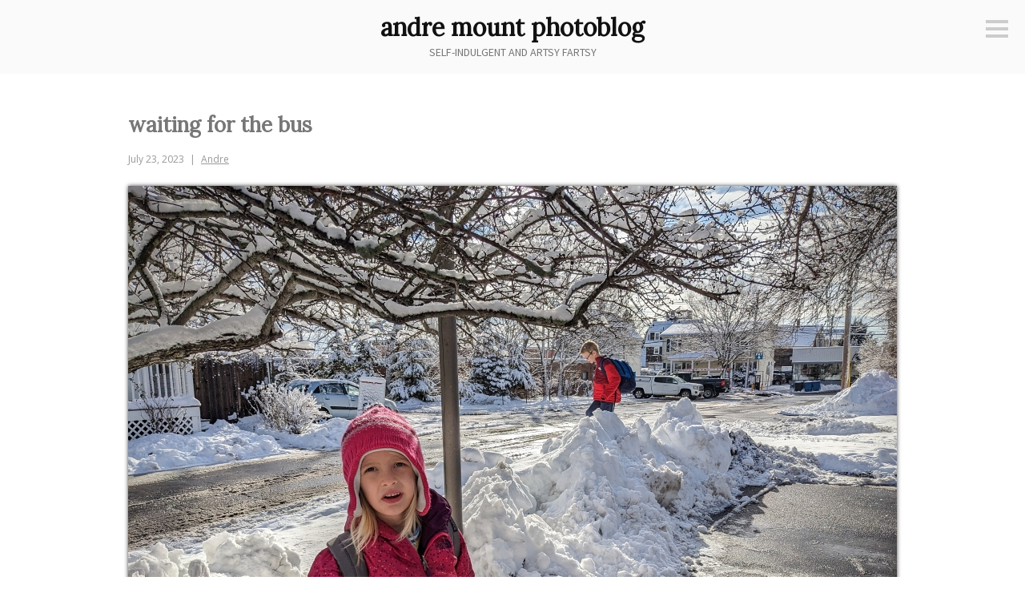

--- FILE ---
content_type: text/html; charset=UTF-8
request_url: https://photoblog.andremount.net/2023/07/23/waiting-for-the-bus/
body_size: 12375
content:
<!DOCTYPE html>
<html lang="en-US">
<head>
<meta charset="UTF-8">
<meta name="viewport" content="width=device-width, initial-scale=1">
<link rel="profile" href="http://gmpg.org/xfn/11">
<link rel="pingback" href="https://photoblog.andremount.net/xmlrpc.php">

<title>waiting for the bus &#8211; andre mount photoblog</title>
<meta name='robots' content='max-image-preview:large' />
<link rel='dns-prefetch' href='//fonts.googleapis.com' />
<link rel="alternate" type="application/rss+xml" title="andre mount photoblog &raquo; Feed" href="https://photoblog.andremount.net/feed/" />
<link rel="alternate" type="application/rss+xml" title="andre mount photoblog &raquo; Comments Feed" href="https://photoblog.andremount.net/comments/feed/" />
<link rel="alternate" type="application/rss+xml" title="andre mount photoblog &raquo; waiting for the bus Comments Feed" href="https://photoblog.andremount.net/2023/07/23/waiting-for-the-bus/feed/" />
<link rel="alternate" title="oEmbed (JSON)" type="application/json+oembed" href="https://photoblog.andremount.net/wp-json/oembed/1.0/embed?url=https%3A%2F%2Fphotoblog.andremount.net%2F2023%2F07%2F23%2Fwaiting-for-the-bus%2F" />
<link rel="alternate" title="oEmbed (XML)" type="text/xml+oembed" href="https://photoblog.andremount.net/wp-json/oembed/1.0/embed?url=https%3A%2F%2Fphotoblog.andremount.net%2F2023%2F07%2F23%2Fwaiting-for-the-bus%2F&#038;format=xml" />
<style id='wp-img-auto-sizes-contain-inline-css' type='text/css'>
img:is([sizes=auto i],[sizes^="auto," i]){contain-intrinsic-size:3000px 1500px}
/*# sourceURL=wp-img-auto-sizes-contain-inline-css */
</style>
<style id='wp-emoji-styles-inline-css' type='text/css'>

	img.wp-smiley, img.emoji {
		display: inline !important;
		border: none !important;
		box-shadow: none !important;
		height: 1em !important;
		width: 1em !important;
		margin: 0 0.07em !important;
		vertical-align: -0.1em !important;
		background: none !important;
		padding: 0 !important;
	}
/*# sourceURL=wp-emoji-styles-inline-css */
</style>
<style id='wp-block-library-inline-css' type='text/css'>
:root{--wp-block-synced-color:#7a00df;--wp-block-synced-color--rgb:122,0,223;--wp-bound-block-color:var(--wp-block-synced-color);--wp-editor-canvas-background:#ddd;--wp-admin-theme-color:#007cba;--wp-admin-theme-color--rgb:0,124,186;--wp-admin-theme-color-darker-10:#006ba1;--wp-admin-theme-color-darker-10--rgb:0,107,160.5;--wp-admin-theme-color-darker-20:#005a87;--wp-admin-theme-color-darker-20--rgb:0,90,135;--wp-admin-border-width-focus:2px}@media (min-resolution:192dpi){:root{--wp-admin-border-width-focus:1.5px}}.wp-element-button{cursor:pointer}:root .has-very-light-gray-background-color{background-color:#eee}:root .has-very-dark-gray-background-color{background-color:#313131}:root .has-very-light-gray-color{color:#eee}:root .has-very-dark-gray-color{color:#313131}:root .has-vivid-green-cyan-to-vivid-cyan-blue-gradient-background{background:linear-gradient(135deg,#00d084,#0693e3)}:root .has-purple-crush-gradient-background{background:linear-gradient(135deg,#34e2e4,#4721fb 50%,#ab1dfe)}:root .has-hazy-dawn-gradient-background{background:linear-gradient(135deg,#faaca8,#dad0ec)}:root .has-subdued-olive-gradient-background{background:linear-gradient(135deg,#fafae1,#67a671)}:root .has-atomic-cream-gradient-background{background:linear-gradient(135deg,#fdd79a,#004a59)}:root .has-nightshade-gradient-background{background:linear-gradient(135deg,#330968,#31cdcf)}:root .has-midnight-gradient-background{background:linear-gradient(135deg,#020381,#2874fc)}:root{--wp--preset--font-size--normal:16px;--wp--preset--font-size--huge:42px}.has-regular-font-size{font-size:1em}.has-larger-font-size{font-size:2.625em}.has-normal-font-size{font-size:var(--wp--preset--font-size--normal)}.has-huge-font-size{font-size:var(--wp--preset--font-size--huge)}.has-text-align-center{text-align:center}.has-text-align-left{text-align:left}.has-text-align-right{text-align:right}.has-fit-text{white-space:nowrap!important}#end-resizable-editor-section{display:none}.aligncenter{clear:both}.items-justified-left{justify-content:flex-start}.items-justified-center{justify-content:center}.items-justified-right{justify-content:flex-end}.items-justified-space-between{justify-content:space-between}.screen-reader-text{border:0;clip-path:inset(50%);height:1px;margin:-1px;overflow:hidden;padding:0;position:absolute;width:1px;word-wrap:normal!important}.screen-reader-text:focus{background-color:#ddd;clip-path:none;color:#444;display:block;font-size:1em;height:auto;left:5px;line-height:normal;padding:15px 23px 14px;text-decoration:none;top:5px;width:auto;z-index:100000}html :where(.has-border-color){border-style:solid}html :where([style*=border-top-color]){border-top-style:solid}html :where([style*=border-right-color]){border-right-style:solid}html :where([style*=border-bottom-color]){border-bottom-style:solid}html :where([style*=border-left-color]){border-left-style:solid}html :where([style*=border-width]){border-style:solid}html :where([style*=border-top-width]){border-top-style:solid}html :where([style*=border-right-width]){border-right-style:solid}html :where([style*=border-bottom-width]){border-bottom-style:solid}html :where([style*=border-left-width]){border-left-style:solid}html :where(img[class*=wp-image-]){height:auto;max-width:100%}:where(figure){margin:0 0 1em}html :where(.is-position-sticky){--wp-admin--admin-bar--position-offset:var(--wp-admin--admin-bar--height,0px)}@media screen and (max-width:600px){html :where(.is-position-sticky){--wp-admin--admin-bar--position-offset:0px}}

/*# sourceURL=wp-block-library-inline-css */
</style><style id='wp-block-image-inline-css' type='text/css'>
.wp-block-image>a,.wp-block-image>figure>a{display:inline-block}.wp-block-image img{box-sizing:border-box;height:auto;max-width:100%;vertical-align:bottom}@media not (prefers-reduced-motion){.wp-block-image img.hide{visibility:hidden}.wp-block-image img.show{animation:show-content-image .4s}}.wp-block-image[style*=border-radius] img,.wp-block-image[style*=border-radius]>a{border-radius:inherit}.wp-block-image.has-custom-border img{box-sizing:border-box}.wp-block-image.aligncenter{text-align:center}.wp-block-image.alignfull>a,.wp-block-image.alignwide>a{width:100%}.wp-block-image.alignfull img,.wp-block-image.alignwide img{height:auto;width:100%}.wp-block-image .aligncenter,.wp-block-image .alignleft,.wp-block-image .alignright,.wp-block-image.aligncenter,.wp-block-image.alignleft,.wp-block-image.alignright{display:table}.wp-block-image .aligncenter>figcaption,.wp-block-image .alignleft>figcaption,.wp-block-image .alignright>figcaption,.wp-block-image.aligncenter>figcaption,.wp-block-image.alignleft>figcaption,.wp-block-image.alignright>figcaption{caption-side:bottom;display:table-caption}.wp-block-image .alignleft{float:left;margin:.5em 1em .5em 0}.wp-block-image .alignright{float:right;margin:.5em 0 .5em 1em}.wp-block-image .aligncenter{margin-left:auto;margin-right:auto}.wp-block-image :where(figcaption){margin-bottom:1em;margin-top:.5em}.wp-block-image.is-style-circle-mask img{border-radius:9999px}@supports ((-webkit-mask-image:none) or (mask-image:none)) or (-webkit-mask-image:none){.wp-block-image.is-style-circle-mask img{border-radius:0;-webkit-mask-image:url('data:image/svg+xml;utf8,<svg viewBox="0 0 100 100" xmlns="http://www.w3.org/2000/svg"><circle cx="50" cy="50" r="50"/></svg>');mask-image:url('data:image/svg+xml;utf8,<svg viewBox="0 0 100 100" xmlns="http://www.w3.org/2000/svg"><circle cx="50" cy="50" r="50"/></svg>');mask-mode:alpha;-webkit-mask-position:center;mask-position:center;-webkit-mask-repeat:no-repeat;mask-repeat:no-repeat;-webkit-mask-size:contain;mask-size:contain}}:root :where(.wp-block-image.is-style-rounded img,.wp-block-image .is-style-rounded img){border-radius:9999px}.wp-block-image figure{margin:0}.wp-lightbox-container{display:flex;flex-direction:column;position:relative}.wp-lightbox-container img{cursor:zoom-in}.wp-lightbox-container img:hover+button{opacity:1}.wp-lightbox-container button{align-items:center;backdrop-filter:blur(16px) saturate(180%);background-color:#5a5a5a40;border:none;border-radius:4px;cursor:zoom-in;display:flex;height:20px;justify-content:center;opacity:0;padding:0;position:absolute;right:16px;text-align:center;top:16px;width:20px;z-index:100}@media not (prefers-reduced-motion){.wp-lightbox-container button{transition:opacity .2s ease}}.wp-lightbox-container button:focus-visible{outline:3px auto #5a5a5a40;outline:3px auto -webkit-focus-ring-color;outline-offset:3px}.wp-lightbox-container button:hover{cursor:pointer;opacity:1}.wp-lightbox-container button:focus{opacity:1}.wp-lightbox-container button:focus,.wp-lightbox-container button:hover,.wp-lightbox-container button:not(:hover):not(:active):not(.has-background){background-color:#5a5a5a40;border:none}.wp-lightbox-overlay{box-sizing:border-box;cursor:zoom-out;height:100vh;left:0;overflow:hidden;position:fixed;top:0;visibility:hidden;width:100%;z-index:100000}.wp-lightbox-overlay .close-button{align-items:center;cursor:pointer;display:flex;justify-content:center;min-height:40px;min-width:40px;padding:0;position:absolute;right:calc(env(safe-area-inset-right) + 16px);top:calc(env(safe-area-inset-top) + 16px);z-index:5000000}.wp-lightbox-overlay .close-button:focus,.wp-lightbox-overlay .close-button:hover,.wp-lightbox-overlay .close-button:not(:hover):not(:active):not(.has-background){background:none;border:none}.wp-lightbox-overlay .lightbox-image-container{height:var(--wp--lightbox-container-height);left:50%;overflow:hidden;position:absolute;top:50%;transform:translate(-50%,-50%);transform-origin:top left;width:var(--wp--lightbox-container-width);z-index:9999999999}.wp-lightbox-overlay .wp-block-image{align-items:center;box-sizing:border-box;display:flex;height:100%;justify-content:center;margin:0;position:relative;transform-origin:0 0;width:100%;z-index:3000000}.wp-lightbox-overlay .wp-block-image img{height:var(--wp--lightbox-image-height);min-height:var(--wp--lightbox-image-height);min-width:var(--wp--lightbox-image-width);width:var(--wp--lightbox-image-width)}.wp-lightbox-overlay .wp-block-image figcaption{display:none}.wp-lightbox-overlay button{background:none;border:none}.wp-lightbox-overlay .scrim{background-color:#fff;height:100%;opacity:.9;position:absolute;width:100%;z-index:2000000}.wp-lightbox-overlay.active{visibility:visible}@media not (prefers-reduced-motion){.wp-lightbox-overlay.active{animation:turn-on-visibility .25s both}.wp-lightbox-overlay.active img{animation:turn-on-visibility .35s both}.wp-lightbox-overlay.show-closing-animation:not(.active){animation:turn-off-visibility .35s both}.wp-lightbox-overlay.show-closing-animation:not(.active) img{animation:turn-off-visibility .25s both}.wp-lightbox-overlay.zoom.active{animation:none;opacity:1;visibility:visible}.wp-lightbox-overlay.zoom.active .lightbox-image-container{animation:lightbox-zoom-in .4s}.wp-lightbox-overlay.zoom.active .lightbox-image-container img{animation:none}.wp-lightbox-overlay.zoom.active .scrim{animation:turn-on-visibility .4s forwards}.wp-lightbox-overlay.zoom.show-closing-animation:not(.active){animation:none}.wp-lightbox-overlay.zoom.show-closing-animation:not(.active) .lightbox-image-container{animation:lightbox-zoom-out .4s}.wp-lightbox-overlay.zoom.show-closing-animation:not(.active) .lightbox-image-container img{animation:none}.wp-lightbox-overlay.zoom.show-closing-animation:not(.active) .scrim{animation:turn-off-visibility .4s forwards}}@keyframes show-content-image{0%{visibility:hidden}99%{visibility:hidden}to{visibility:visible}}@keyframes turn-on-visibility{0%{opacity:0}to{opacity:1}}@keyframes turn-off-visibility{0%{opacity:1;visibility:visible}99%{opacity:0;visibility:visible}to{opacity:0;visibility:hidden}}@keyframes lightbox-zoom-in{0%{transform:translate(calc((-100vw + var(--wp--lightbox-scrollbar-width))/2 + var(--wp--lightbox-initial-left-position)),calc(-50vh + var(--wp--lightbox-initial-top-position))) scale(var(--wp--lightbox-scale))}to{transform:translate(-50%,-50%) scale(1)}}@keyframes lightbox-zoom-out{0%{transform:translate(-50%,-50%) scale(1);visibility:visible}99%{visibility:visible}to{transform:translate(calc((-100vw + var(--wp--lightbox-scrollbar-width))/2 + var(--wp--lightbox-initial-left-position)),calc(-50vh + var(--wp--lightbox-initial-top-position))) scale(var(--wp--lightbox-scale));visibility:hidden}}
/*# sourceURL=https://photoblog.andremount.net/wp-includes/blocks/image/style.min.css */
</style>
<style id='global-styles-inline-css' type='text/css'>
:root{--wp--preset--aspect-ratio--square: 1;--wp--preset--aspect-ratio--4-3: 4/3;--wp--preset--aspect-ratio--3-4: 3/4;--wp--preset--aspect-ratio--3-2: 3/2;--wp--preset--aspect-ratio--2-3: 2/3;--wp--preset--aspect-ratio--16-9: 16/9;--wp--preset--aspect-ratio--9-16: 9/16;--wp--preset--color--black: #000000;--wp--preset--color--cyan-bluish-gray: #abb8c3;--wp--preset--color--white: #ffffff;--wp--preset--color--pale-pink: #f78da7;--wp--preset--color--vivid-red: #cf2e2e;--wp--preset--color--luminous-vivid-orange: #ff6900;--wp--preset--color--luminous-vivid-amber: #fcb900;--wp--preset--color--light-green-cyan: #7bdcb5;--wp--preset--color--vivid-green-cyan: #00d084;--wp--preset--color--pale-cyan-blue: #8ed1fc;--wp--preset--color--vivid-cyan-blue: #0693e3;--wp--preset--color--vivid-purple: #9b51e0;--wp--preset--gradient--vivid-cyan-blue-to-vivid-purple: linear-gradient(135deg,rgb(6,147,227) 0%,rgb(155,81,224) 100%);--wp--preset--gradient--light-green-cyan-to-vivid-green-cyan: linear-gradient(135deg,rgb(122,220,180) 0%,rgb(0,208,130) 100%);--wp--preset--gradient--luminous-vivid-amber-to-luminous-vivid-orange: linear-gradient(135deg,rgb(252,185,0) 0%,rgb(255,105,0) 100%);--wp--preset--gradient--luminous-vivid-orange-to-vivid-red: linear-gradient(135deg,rgb(255,105,0) 0%,rgb(207,46,46) 100%);--wp--preset--gradient--very-light-gray-to-cyan-bluish-gray: linear-gradient(135deg,rgb(238,238,238) 0%,rgb(169,184,195) 100%);--wp--preset--gradient--cool-to-warm-spectrum: linear-gradient(135deg,rgb(74,234,220) 0%,rgb(151,120,209) 20%,rgb(207,42,186) 40%,rgb(238,44,130) 60%,rgb(251,105,98) 80%,rgb(254,248,76) 100%);--wp--preset--gradient--blush-light-purple: linear-gradient(135deg,rgb(255,206,236) 0%,rgb(152,150,240) 100%);--wp--preset--gradient--blush-bordeaux: linear-gradient(135deg,rgb(254,205,165) 0%,rgb(254,45,45) 50%,rgb(107,0,62) 100%);--wp--preset--gradient--luminous-dusk: linear-gradient(135deg,rgb(255,203,112) 0%,rgb(199,81,192) 50%,rgb(65,88,208) 100%);--wp--preset--gradient--pale-ocean: linear-gradient(135deg,rgb(255,245,203) 0%,rgb(182,227,212) 50%,rgb(51,167,181) 100%);--wp--preset--gradient--electric-grass: linear-gradient(135deg,rgb(202,248,128) 0%,rgb(113,206,126) 100%);--wp--preset--gradient--midnight: linear-gradient(135deg,rgb(2,3,129) 0%,rgb(40,116,252) 100%);--wp--preset--font-size--small: 13px;--wp--preset--font-size--medium: 20px;--wp--preset--font-size--large: 36px;--wp--preset--font-size--x-large: 42px;--wp--preset--spacing--20: 0.44rem;--wp--preset--spacing--30: 0.67rem;--wp--preset--spacing--40: 1rem;--wp--preset--spacing--50: 1.5rem;--wp--preset--spacing--60: 2.25rem;--wp--preset--spacing--70: 3.38rem;--wp--preset--spacing--80: 5.06rem;--wp--preset--shadow--natural: 6px 6px 9px rgba(0, 0, 0, 0.2);--wp--preset--shadow--deep: 12px 12px 50px rgba(0, 0, 0, 0.4);--wp--preset--shadow--sharp: 6px 6px 0px rgba(0, 0, 0, 0.2);--wp--preset--shadow--outlined: 6px 6px 0px -3px rgb(255, 255, 255), 6px 6px rgb(0, 0, 0);--wp--preset--shadow--crisp: 6px 6px 0px rgb(0, 0, 0);}:where(.is-layout-flex){gap: 0.5em;}:where(.is-layout-grid){gap: 0.5em;}body .is-layout-flex{display: flex;}.is-layout-flex{flex-wrap: wrap;align-items: center;}.is-layout-flex > :is(*, div){margin: 0;}body .is-layout-grid{display: grid;}.is-layout-grid > :is(*, div){margin: 0;}:where(.wp-block-columns.is-layout-flex){gap: 2em;}:where(.wp-block-columns.is-layout-grid){gap: 2em;}:where(.wp-block-post-template.is-layout-flex){gap: 1.25em;}:where(.wp-block-post-template.is-layout-grid){gap: 1.25em;}.has-black-color{color: var(--wp--preset--color--black) !important;}.has-cyan-bluish-gray-color{color: var(--wp--preset--color--cyan-bluish-gray) !important;}.has-white-color{color: var(--wp--preset--color--white) !important;}.has-pale-pink-color{color: var(--wp--preset--color--pale-pink) !important;}.has-vivid-red-color{color: var(--wp--preset--color--vivid-red) !important;}.has-luminous-vivid-orange-color{color: var(--wp--preset--color--luminous-vivid-orange) !important;}.has-luminous-vivid-amber-color{color: var(--wp--preset--color--luminous-vivid-amber) !important;}.has-light-green-cyan-color{color: var(--wp--preset--color--light-green-cyan) !important;}.has-vivid-green-cyan-color{color: var(--wp--preset--color--vivid-green-cyan) !important;}.has-pale-cyan-blue-color{color: var(--wp--preset--color--pale-cyan-blue) !important;}.has-vivid-cyan-blue-color{color: var(--wp--preset--color--vivid-cyan-blue) !important;}.has-vivid-purple-color{color: var(--wp--preset--color--vivid-purple) !important;}.has-black-background-color{background-color: var(--wp--preset--color--black) !important;}.has-cyan-bluish-gray-background-color{background-color: var(--wp--preset--color--cyan-bluish-gray) !important;}.has-white-background-color{background-color: var(--wp--preset--color--white) !important;}.has-pale-pink-background-color{background-color: var(--wp--preset--color--pale-pink) !important;}.has-vivid-red-background-color{background-color: var(--wp--preset--color--vivid-red) !important;}.has-luminous-vivid-orange-background-color{background-color: var(--wp--preset--color--luminous-vivid-orange) !important;}.has-luminous-vivid-amber-background-color{background-color: var(--wp--preset--color--luminous-vivid-amber) !important;}.has-light-green-cyan-background-color{background-color: var(--wp--preset--color--light-green-cyan) !important;}.has-vivid-green-cyan-background-color{background-color: var(--wp--preset--color--vivid-green-cyan) !important;}.has-pale-cyan-blue-background-color{background-color: var(--wp--preset--color--pale-cyan-blue) !important;}.has-vivid-cyan-blue-background-color{background-color: var(--wp--preset--color--vivid-cyan-blue) !important;}.has-vivid-purple-background-color{background-color: var(--wp--preset--color--vivid-purple) !important;}.has-black-border-color{border-color: var(--wp--preset--color--black) !important;}.has-cyan-bluish-gray-border-color{border-color: var(--wp--preset--color--cyan-bluish-gray) !important;}.has-white-border-color{border-color: var(--wp--preset--color--white) !important;}.has-pale-pink-border-color{border-color: var(--wp--preset--color--pale-pink) !important;}.has-vivid-red-border-color{border-color: var(--wp--preset--color--vivid-red) !important;}.has-luminous-vivid-orange-border-color{border-color: var(--wp--preset--color--luminous-vivid-orange) !important;}.has-luminous-vivid-amber-border-color{border-color: var(--wp--preset--color--luminous-vivid-amber) !important;}.has-light-green-cyan-border-color{border-color: var(--wp--preset--color--light-green-cyan) !important;}.has-vivid-green-cyan-border-color{border-color: var(--wp--preset--color--vivid-green-cyan) !important;}.has-pale-cyan-blue-border-color{border-color: var(--wp--preset--color--pale-cyan-blue) !important;}.has-vivid-cyan-blue-border-color{border-color: var(--wp--preset--color--vivid-cyan-blue) !important;}.has-vivid-purple-border-color{border-color: var(--wp--preset--color--vivid-purple) !important;}.has-vivid-cyan-blue-to-vivid-purple-gradient-background{background: var(--wp--preset--gradient--vivid-cyan-blue-to-vivid-purple) !important;}.has-light-green-cyan-to-vivid-green-cyan-gradient-background{background: var(--wp--preset--gradient--light-green-cyan-to-vivid-green-cyan) !important;}.has-luminous-vivid-amber-to-luminous-vivid-orange-gradient-background{background: var(--wp--preset--gradient--luminous-vivid-amber-to-luminous-vivid-orange) !important;}.has-luminous-vivid-orange-to-vivid-red-gradient-background{background: var(--wp--preset--gradient--luminous-vivid-orange-to-vivid-red) !important;}.has-very-light-gray-to-cyan-bluish-gray-gradient-background{background: var(--wp--preset--gradient--very-light-gray-to-cyan-bluish-gray) !important;}.has-cool-to-warm-spectrum-gradient-background{background: var(--wp--preset--gradient--cool-to-warm-spectrum) !important;}.has-blush-light-purple-gradient-background{background: var(--wp--preset--gradient--blush-light-purple) !important;}.has-blush-bordeaux-gradient-background{background: var(--wp--preset--gradient--blush-bordeaux) !important;}.has-luminous-dusk-gradient-background{background: var(--wp--preset--gradient--luminous-dusk) !important;}.has-pale-ocean-gradient-background{background: var(--wp--preset--gradient--pale-ocean) !important;}.has-electric-grass-gradient-background{background: var(--wp--preset--gradient--electric-grass) !important;}.has-midnight-gradient-background{background: var(--wp--preset--gradient--midnight) !important;}.has-small-font-size{font-size: var(--wp--preset--font-size--small) !important;}.has-medium-font-size{font-size: var(--wp--preset--font-size--medium) !important;}.has-large-font-size{font-size: var(--wp--preset--font-size--large) !important;}.has-x-large-font-size{font-size: var(--wp--preset--font-size--x-large) !important;}
/*# sourceURL=global-styles-inline-css */
</style>

<style id='classic-theme-styles-inline-css' type='text/css'>
/*! This file is auto-generated */
.wp-block-button__link{color:#fff;background-color:#32373c;border-radius:9999px;box-shadow:none;text-decoration:none;padding:calc(.667em + 2px) calc(1.333em + 2px);font-size:1.125em}.wp-block-file__button{background:#32373c;color:#fff;text-decoration:none}
/*# sourceURL=/wp-includes/css/classic-themes.min.css */
</style>
<link rel='stylesheet' id='easy-panorama-css' href='https://photoblog.andremount.net/wp-content/plugins/easy-panorama/public/css/paver.min.css?ver=1.1.5' type='text/css' media='all' />
<link rel='stylesheet' id='genericons-css' href='https://photoblog.andremount.net/wp-content/themes/minnow/genericons/genericons.css?ver=3.2' type='text/css' media='all' />
<link rel='stylesheet' id='minnow-style-css' href='https://photoblog.andremount.net/wp-content/themes/minnow/style.css?ver=6.9' type='text/css' media='all' />
<link rel='stylesheet' id='minnow-opensans-css' href='//fonts.googleapis.com/css?family=Open+Sans%3A300%2C400%2C700%2C700italic%2C400italic%2C300italic%7COpen+Sans+Condensed%3A700%2C700italic&#038;subset=latin%2Clatin-ext' type='text/css' media='all' />
<script type="text/javascript" src="https://photoblog.andremount.net/wp-includes/js/jquery/jquery.min.js?ver=3.7.1" id="jquery-core-js"></script>
<script type="text/javascript" src="https://photoblog.andremount.net/wp-includes/js/jquery/jquery-migrate.min.js?ver=3.4.1" id="jquery-migrate-js"></script>
<link rel="https://api.w.org/" href="https://photoblog.andremount.net/wp-json/" /><link rel="alternate" title="JSON" type="application/json" href="https://photoblog.andremount.net/wp-json/wp/v2/posts/23180" /><link rel="EditURI" type="application/rsd+xml" title="RSD" href="https://photoblog.andremount.net/xmlrpc.php?rsd" />
<meta name="generator" content="WordPress 6.9" />
<link rel="canonical" href="https://photoblog.andremount.net/2023/07/23/waiting-for-the-bus/" />
<link rel='shortlink' href='https://photoblog.andremount.net/?p=23180' />

		<!-- GA Google Analytics @ https://m0n.co/ga -->
		<script async src="https://www.googletagmanager.com/gtag/js?id=G-EPTKG1EFLT"></script>
		<script>
			window.dataLayer = window.dataLayer || [];
			function gtag(){dataLayer.push(arguments);}
			gtag('js', new Date());
			gtag('config', 'G-EPTKG1EFLT');
		</script>

	<link rel="apple-touch-icon" sizes="180x180" href="/wp-content/uploads/fbrfg/apple-touch-icon.png?v=3e82nRPJyA">
<link rel="icon" type="image/png" sizes="32x32" href="/wp-content/uploads/fbrfg/favicon-32x32.png?v=3e82nRPJyA">
<link rel="icon" type="image/png" sizes="16x16" href="/wp-content/uploads/fbrfg/favicon-16x16.png?v=3e82nRPJyA">
<link rel="manifest" href="/wp-content/uploads/fbrfg/site.webmanifest?v=3e82nRPJyA">
<link rel="mask-icon" href="/wp-content/uploads/fbrfg/safari-pinned-tab.svg?v=3e82nRPJyA" color="#5bbad5">
<link rel="shortcut icon" href="/wp-content/uploads/fbrfg/favicon.ico?v=3e82nRPJyA">
<meta name="msapplication-TileColor" content="#da532c">
<meta name="msapplication-config" content="/wp-content/uploads/fbrfg/browserconfig.xml?v=3e82nRPJyA">
<meta name="theme-color" content="#ffffff"><style id="sccss">@import url('https://fonts.googleapis.com/css?family=Lora');
@import url('https://fonts.googleapis.com/css?family=Source+Sans+Pro');

/* This adds space after image/video blocks... */
.wp-block-image,
.wp-block-video {
	margin-bottom: 1.5em;
}

.wp-block-video {
	max-width: 100%!important;
}

/* This ensures vertical videos aren't too big... */

.wp-block-video video {
	max-height: 850px;
	width: auto!important;
	max-width: 100%!important;
	margin-right: auto;
	margin-left: auto;
}

/* This styles the thumbnails in the archive... */

#archive {
  list-style: none;
  margin-left: auto;
  margin-right: auto;
  text-align: center;
}
#archive li {
  display: inline-block;
}
#archive img {
	width: 150px;
    height: 150px;

}
#archive img:hover {
	-webkit-box-shadow: 0px 0px 5px 0px rgba(0,0,0,0.75);
	-moz-box-shadow: 0px 0px 5px 0px rgba(0,0,0,0.75);
	box-shadow: 0px 0px 5px 0px rgba(0,0,0,0.75);
}

@media screen and ( max-width: 960px ) {
  #archive img {
		width: 100px;
    	height: 100px;
	}
}


/* This puts a drop shadow behind the photos and videos... */

img.size-large,
.wp-block-image img,
.wp-block-video video {
	-webkit-box-shadow: 0px 0px 5px 0px rgba(0,0,0,0.75);
	-moz-box-shadow: 0px 0px 5px 0px rgba(0,0,0,0.75);
	box-shadow: 0px 0px 5px 0px rgba(0,0,0,0.75);
}

/* These hide the grey line and circle icon at the bottom of the post when viewing a single post... */

.single .hentry {
  border-bottom: 0px;
}
.single .entry-format {
  display: none;
}

/* These format the comments that were brought over from the old system... */

.pixelpost-comments {
font-size: 80%;
}
.pixelpost-comments hr {
width: 50%;
height: 0px;
border-top: 1px dashed #ddd;
}

textarea {
	color: #333;
	font-family: "Source Sans Pro", sans-serif;
	font-size: 16px;
	font-size: 1.6rem;
	line-height: 1.5;
}

/* These switch out the default Minnow fonts for ones I chose... 
 * (I just copied the full rule-sets from the Minnow CSS file. 
 * I probably don't need all of the declarations listed below, 
 * but it works!) */

h1,
h2,
h3,
h4,
h5,
h6 {
	clear: both;
	font-family: "Lora", serif;
  	text-transform: none;
	font-weight: 700;
}

.site-title {
	font-size: 30px;
	font-size: 3.0rem;
	line-height: 1.2;
	margin: 0 auto .375em;
	font-family: "Lora";
	font-weight: 700;
}

.site-description {
	display: block;
  	margin-top: -0.6em;
  	font-family: "Source Sans Pro", sans-serif;
    font-size: 14px;
  	font-weight: normal;
  	text-transform: uppercase;
  	color: #777;
}
.site-header {
  	padding: 1em 1.5em;
}
.menu-toggle {
	margin: 1.75em 1.5em 0 0;
}
.site-branding {
  	padding: 0;
}
.entry-title {
  font-size: 2.6rem;
}
/* I deleted the "Wide screens" section from the Minnow CSS file and put it here. The only thing I'm keeping is the one not commented out below. This made it so that the entry-meta div would stay below the post title instead of hopping over to the left. */

@media screen and ( min-width: 68em ) {
	.site-content {
		max-width: 960px;
		padding: 0;
    }
/*
	.content-area {
		margin-left: auto;
		margin-right: auto;
		max-width: 660px;
	}
	.entry-meta {
		border-right: 1px solid #ccc;
		padding-right: 3em;
		margin-top: 2.5em;
		position: absolute;
		top: 100%;
		left: -216px;
		text-align: right;
		width: 180px;
	}
	.entry-meta > span {
		display: inline-block;
		margin: 0 0 9px;
		width: 100%;
	}
	.entry-meta > span:after {
		display: none;
	}
	blockquote {
		font-size: 24px;
		font-size: 2.4rem;
	}
*/
}
</style></head>

<body class="wp-singular post-template-default single single-post postid-23180 single-format-image wp-theme-minnow">
<div id="page" class="hfeed site">
	<a class="skip-link screen-reader-text" href="#content">Skip to content</a>

	<header id="masthead" class="site-header" role="banner">

		<div class="site-branding">
						<h1 class="site-title"><a href="https://photoblog.andremount.net/" rel="home">andre mount photoblog</a></h1>
			<h2 class="site-description">self-indulgent and artsy fartsy</h2>
		</div>

		
					<button class="menu-toggle" title="Sidebar"><span class="screen-reader-text">Sidebar</span></button>
				<div class="slide-menu">
							<h2 class="widget-title">Menu</h2>
				<nav id="site-navigation" class="main-navigation" role="navigation">
					<div class="menu-random-container"><ul id="menu-random" class="menu"><li id="menu-item-12281" class="menu-item menu-item-type-custom menu-item-object-custom menu-item-12281"><a href="/?random=1">Random Page</a></li>
<li id="menu-item-14669" class="menu-item menu-item-type-post_type menu-item-object-page menu-item-14669"><a href="https://photoblog.andremount.net/archive/">Thumbnail Archive</a></li>
</ul></div>				</nav><!-- #site-navigation -->
			
			
<div id="secondary" class="widget-area clear" role="complementary">
	<aside id="search-2" class="widget widget_search"><form role="search" method="get" class="search-form" action="https://photoblog.andremount.net/">
				<label>
					<span class="screen-reader-text">Search for:</span>
					<input type="search" class="search-field" placeholder="Search &hellip;" value="" name="s" />
				</label>
				<input type="submit" class="search-submit" value="Search" />
			</form></aside><aside id="archives-2" class="widget widget_archive"><h1 class="widget-title">Archives</h1>		<label class="screen-reader-text" for="archives-dropdown-2">Archives</label>
		<select id="archives-dropdown-2" name="archive-dropdown">
			
			<option value="">Select Month</option>
				<option value='https://photoblog.andremount.net/2025/12/'> December 2025 &nbsp;(12)</option>
	<option value='https://photoblog.andremount.net/2025/11/'> November 2025 &nbsp;(22)</option>
	<option value='https://photoblog.andremount.net/2025/10/'> October 2025 &nbsp;(28)</option>
	<option value='https://photoblog.andremount.net/2025/09/'> September 2025 &nbsp;(30)</option>
	<option value='https://photoblog.andremount.net/2025/08/'> August 2025 &nbsp;(28)</option>
	<option value='https://photoblog.andremount.net/2025/07/'> July 2025 &nbsp;(30)</option>
	<option value='https://photoblog.andremount.net/2025/06/'> June 2025 &nbsp;(26)</option>
	<option value='https://photoblog.andremount.net/2025/05/'> May 2025 &nbsp;(18)</option>
	<option value='https://photoblog.andremount.net/2025/04/'> April 2025 &nbsp;(30)</option>
	<option value='https://photoblog.andremount.net/2025/03/'> March 2025 &nbsp;(22)</option>
	<option value='https://photoblog.andremount.net/2025/02/'> February 2025 &nbsp;(28)</option>
	<option value='https://photoblog.andremount.net/2025/01/'> January 2025 &nbsp;(31)</option>
	<option value='https://photoblog.andremount.net/2024/12/'> December 2024 &nbsp;(27)</option>
	<option value='https://photoblog.andremount.net/2024/11/'> November 2024 &nbsp;(19)</option>
	<option value='https://photoblog.andremount.net/2024/10/'> October 2024 &nbsp;(24)</option>
	<option value='https://photoblog.andremount.net/2024/09/'> September 2024 &nbsp;(30)</option>
	<option value='https://photoblog.andremount.net/2024/08/'> August 2024 &nbsp;(17)</option>
	<option value='https://photoblog.andremount.net/2024/07/'> July 2024 &nbsp;(28)</option>
	<option value='https://photoblog.andremount.net/2024/06/'> June 2024 &nbsp;(26)</option>
	<option value='https://photoblog.andremount.net/2024/05/'> May 2024 &nbsp;(27)</option>
	<option value='https://photoblog.andremount.net/2024/04/'> April 2024 &nbsp;(19)</option>
	<option value='https://photoblog.andremount.net/2024/03/'> March 2024 &nbsp;(31)</option>
	<option value='https://photoblog.andremount.net/2024/02/'> February 2024 &nbsp;(29)</option>
	<option value='https://photoblog.andremount.net/2024/01/'> January 2024 &nbsp;(17)</option>
	<option value='https://photoblog.andremount.net/2023/12/'> December 2023 &nbsp;(31)</option>
	<option value='https://photoblog.andremount.net/2023/11/'> November 2023 &nbsp;(30)</option>
	<option value='https://photoblog.andremount.net/2023/10/'> October 2023 &nbsp;(31)</option>
	<option value='https://photoblog.andremount.net/2023/09/'> September 2023 &nbsp;(30)</option>
	<option value='https://photoblog.andremount.net/2023/08/'> August 2023 &nbsp;(25)</option>
	<option value='https://photoblog.andremount.net/2023/07/'> July 2023 &nbsp;(31)</option>
	<option value='https://photoblog.andremount.net/2023/06/'> June 2023 &nbsp;(30)</option>
	<option value='https://photoblog.andremount.net/2023/05/'> May 2023 &nbsp;(31)</option>
	<option value='https://photoblog.andremount.net/2023/04/'> April 2023 &nbsp;(8)</option>
	<option value='https://photoblog.andremount.net/2023/03/'> March 2023 &nbsp;(31)</option>
	<option value='https://photoblog.andremount.net/2023/02/'> February 2023 &nbsp;(28)</option>
	<option value='https://photoblog.andremount.net/2023/01/'> January 2023 &nbsp;(31)</option>
	<option value='https://photoblog.andremount.net/2022/12/'> December 2022 &nbsp;(27)</option>
	<option value='https://photoblog.andremount.net/2022/11/'> November 2022 &nbsp;(14)</option>
	<option value='https://photoblog.andremount.net/2022/10/'> October 2022 &nbsp;(25)</option>
	<option value='https://photoblog.andremount.net/2022/09/'> September 2022 &nbsp;(29)</option>
	<option value='https://photoblog.andremount.net/2022/08/'> August 2022 &nbsp;(31)</option>
	<option value='https://photoblog.andremount.net/2022/07/'> July 2022 &nbsp;(31)</option>
	<option value='https://photoblog.andremount.net/2022/06/'> June 2022 &nbsp;(30)</option>
	<option value='https://photoblog.andremount.net/2022/05/'> May 2022 &nbsp;(20)</option>
	<option value='https://photoblog.andremount.net/2022/04/'> April 2022 &nbsp;(30)</option>
	<option value='https://photoblog.andremount.net/2022/03/'> March 2022 &nbsp;(26)</option>
	<option value='https://photoblog.andremount.net/2022/02/'> February 2022 &nbsp;(28)</option>
	<option value='https://photoblog.andremount.net/2022/01/'> January 2022 &nbsp;(22)</option>
	<option value='https://photoblog.andremount.net/2021/12/'> December 2021 &nbsp;(31)</option>
	<option value='https://photoblog.andremount.net/2021/11/'> November 2021 &nbsp;(28)</option>
	<option value='https://photoblog.andremount.net/2021/10/'> October 2021 &nbsp;(25)</option>
	<option value='https://photoblog.andremount.net/2021/09/'> September 2021 &nbsp;(29)</option>
	<option value='https://photoblog.andremount.net/2021/08/'> August 2021 &nbsp;(19)</option>
	<option value='https://photoblog.andremount.net/2021/07/'> July 2021 &nbsp;(31)</option>
	<option value='https://photoblog.andremount.net/2021/06/'> June 2021 &nbsp;(22)</option>
	<option value='https://photoblog.andremount.net/2021/05/'> May 2021 &nbsp;(31)</option>
	<option value='https://photoblog.andremount.net/2021/04/'> April 2021 &nbsp;(22)</option>
	<option value='https://photoblog.andremount.net/2021/03/'> March 2021 &nbsp;(25)</option>
	<option value='https://photoblog.andremount.net/2021/02/'> February 2021 &nbsp;(25)</option>
	<option value='https://photoblog.andremount.net/2021/01/'> January 2021 &nbsp;(29)</option>
	<option value='https://photoblog.andremount.net/2020/12/'> December 2020 &nbsp;(28)</option>
	<option value='https://photoblog.andremount.net/2020/11/'> November 2020 &nbsp;(28)</option>
	<option value='https://photoblog.andremount.net/2020/10/'> October 2020 &nbsp;(31)</option>
	<option value='https://photoblog.andremount.net/2020/09/'> September 2020 &nbsp;(30)</option>
	<option value='https://photoblog.andremount.net/2020/08/'> August 2020 &nbsp;(20)</option>
	<option value='https://photoblog.andremount.net/2020/07/'> July 2020 &nbsp;(31)</option>
	<option value='https://photoblog.andremount.net/2020/06/'> June 2020 &nbsp;(28)</option>
	<option value='https://photoblog.andremount.net/2020/05/'> May 2020 &nbsp;(31)</option>
	<option value='https://photoblog.andremount.net/2020/04/'> April 2020 &nbsp;(9)</option>
	<option value='https://photoblog.andremount.net/2020/03/'> March 2020 &nbsp;(31)</option>
	<option value='https://photoblog.andremount.net/2020/02/'> February 2020 &nbsp;(23)</option>
	<option value='https://photoblog.andremount.net/2020/01/'> January 2020 &nbsp;(29)</option>
	<option value='https://photoblog.andremount.net/2019/12/'> December 2019 &nbsp;(27)</option>
	<option value='https://photoblog.andremount.net/2019/11/'> November 2019 &nbsp;(30)</option>
	<option value='https://photoblog.andremount.net/2019/10/'> October 2019 &nbsp;(30)</option>
	<option value='https://photoblog.andremount.net/2019/09/'> September 2019 &nbsp;(30)</option>
	<option value='https://photoblog.andremount.net/2019/08/'> August 2019 &nbsp;(31)</option>
	<option value='https://photoblog.andremount.net/2019/07/'> July 2019 &nbsp;(29)</option>
	<option value='https://photoblog.andremount.net/2019/06/'> June 2019 &nbsp;(17)</option>
	<option value='https://photoblog.andremount.net/2019/05/'> May 2019 &nbsp;(9)</option>
	<option value='https://photoblog.andremount.net/2019/04/'> April 2019 &nbsp;(25)</option>
	<option value='https://photoblog.andremount.net/2019/03/'> March 2019 &nbsp;(9)</option>
	<option value='https://photoblog.andremount.net/2019/02/'> February 2019 &nbsp;(26)</option>
	<option value='https://photoblog.andremount.net/2019/01/'> January 2019 &nbsp;(31)</option>
	<option value='https://photoblog.andremount.net/2018/12/'> December 2018 &nbsp;(31)</option>
	<option value='https://photoblog.andremount.net/2018/11/'> November 2018 &nbsp;(30)</option>
	<option value='https://photoblog.andremount.net/2018/10/'> October 2018 &nbsp;(26)</option>
	<option value='https://photoblog.andremount.net/2018/09/'> September 2018 &nbsp;(30)</option>
	<option value='https://photoblog.andremount.net/2018/08/'> August 2018 &nbsp;(31)</option>
	<option value='https://photoblog.andremount.net/2018/07/'> July 2018 &nbsp;(19)</option>
	<option value='https://photoblog.andremount.net/2018/06/'> June 2018 &nbsp;(30)</option>
	<option value='https://photoblog.andremount.net/2018/05/'> May 2018 &nbsp;(31)</option>
	<option value='https://photoblog.andremount.net/2018/04/'> April 2018 &nbsp;(15)</option>
	<option value='https://photoblog.andremount.net/2018/03/'> March 2018 &nbsp;(31)</option>
	<option value='https://photoblog.andremount.net/2018/02/'> February 2018 &nbsp;(21)</option>
	<option value='https://photoblog.andremount.net/2018/01/'> January 2018 &nbsp;(31)</option>
	<option value='https://photoblog.andremount.net/2017/12/'> December 2017 &nbsp;(31)</option>
	<option value='https://photoblog.andremount.net/2017/11/'> November 2017 &nbsp;(21)</option>
	<option value='https://photoblog.andremount.net/2017/10/'> October 2017 &nbsp;(17)</option>
	<option value='https://photoblog.andremount.net/2017/09/'> September 2017 &nbsp;(30)</option>
	<option value='https://photoblog.andremount.net/2017/08/'> August 2017 &nbsp;(27)</option>
	<option value='https://photoblog.andremount.net/2017/07/'> July 2017 &nbsp;(17)</option>
	<option value='https://photoblog.andremount.net/2017/06/'> June 2017 &nbsp;(30)</option>
	<option value='https://photoblog.andremount.net/2017/05/'> May 2017 &nbsp;(31)</option>
	<option value='https://photoblog.andremount.net/2017/04/'> April 2017 &nbsp;(31)</option>
	<option value='https://photoblog.andremount.net/2017/03/'> March 2017 &nbsp;(31)</option>
	<option value='https://photoblog.andremount.net/2017/02/'> February 2017 &nbsp;(28)</option>
	<option value='https://photoblog.andremount.net/2017/01/'> January 2017 &nbsp;(31)</option>
	<option value='https://photoblog.andremount.net/2016/12/'> December 2016 &nbsp;(31)</option>
	<option value='https://photoblog.andremount.net/2016/11/'> November 2016 &nbsp;(30)</option>
	<option value='https://photoblog.andremount.net/2016/10/'> October 2016 &nbsp;(31)</option>
	<option value='https://photoblog.andremount.net/2016/09/'> September 2016 &nbsp;(30)</option>
	<option value='https://photoblog.andremount.net/2016/08/'> August 2016 &nbsp;(31)</option>
	<option value='https://photoblog.andremount.net/2016/07/'> July 2016 &nbsp;(31)</option>
	<option value='https://photoblog.andremount.net/2016/06/'> June 2016 &nbsp;(30)</option>
	<option value='https://photoblog.andremount.net/2016/05/'> May 2016 &nbsp;(31)</option>
	<option value='https://photoblog.andremount.net/2016/04/'> April 2016 &nbsp;(30)</option>
	<option value='https://photoblog.andremount.net/2016/03/'> March 2016 &nbsp;(31)</option>
	<option value='https://photoblog.andremount.net/2016/02/'> February 2016 &nbsp;(23)</option>
	<option value='https://photoblog.andremount.net/2016/01/'> January 2016 &nbsp;(31)</option>
	<option value='https://photoblog.andremount.net/2015/12/'> December 2015 &nbsp;(31)</option>
	<option value='https://photoblog.andremount.net/2015/11/'> November 2015 &nbsp;(19)</option>
	<option value='https://photoblog.andremount.net/2015/10/'> October 2015 &nbsp;(28)</option>
	<option value='https://photoblog.andremount.net/2015/09/'> September 2015 &nbsp;(30)</option>
	<option value='https://photoblog.andremount.net/2015/08/'> August 2015 &nbsp;(31)</option>
	<option value='https://photoblog.andremount.net/2015/07/'> July 2015 &nbsp;(31)</option>
	<option value='https://photoblog.andremount.net/2015/06/'> June 2015 &nbsp;(12)</option>
	<option value='https://photoblog.andremount.net/2015/05/'> May 2015 &nbsp;(30)</option>
	<option value='https://photoblog.andremount.net/2015/04/'> April 2015 &nbsp;(29)</option>
	<option value='https://photoblog.andremount.net/2015/03/'> March 2015 &nbsp;(31)</option>
	<option value='https://photoblog.andremount.net/2015/02/'> February 2015 &nbsp;(23)</option>
	<option value='https://photoblog.andremount.net/2015/01/'> January 2015 &nbsp;(31)</option>
	<option value='https://photoblog.andremount.net/2014/12/'> December 2014 &nbsp;(31)</option>
	<option value='https://photoblog.andremount.net/2014/11/'> November 2014 &nbsp;(30)</option>
	<option value='https://photoblog.andremount.net/2014/10/'> October 2014 &nbsp;(31)</option>
	<option value='https://photoblog.andremount.net/2014/09/'> September 2014 &nbsp;(30)</option>
	<option value='https://photoblog.andremount.net/2014/08/'> August 2014 &nbsp;(31)</option>
	<option value='https://photoblog.andremount.net/2014/07/'> July 2014 &nbsp;(31)</option>
	<option value='https://photoblog.andremount.net/2014/06/'> June 2014 &nbsp;(30)</option>
	<option value='https://photoblog.andremount.net/2014/05/'> May 2014 &nbsp;(13)</option>
	<option value='https://photoblog.andremount.net/2014/04/'> April 2014 &nbsp;(9)</option>
	<option value='https://photoblog.andremount.net/2014/03/'> March 2014 &nbsp;(24)</option>
	<option value='https://photoblog.andremount.net/2014/02/'> February 2014 &nbsp;(28)</option>
	<option value='https://photoblog.andremount.net/2014/01/'> January 2014 &nbsp;(31)</option>
	<option value='https://photoblog.andremount.net/2013/12/'> December 2013 &nbsp;(28)</option>
	<option value='https://photoblog.andremount.net/2013/11/'> November 2013 &nbsp;(30)</option>
	<option value='https://photoblog.andremount.net/2013/10/'> October 2013 &nbsp;(25)</option>
	<option value='https://photoblog.andremount.net/2013/09/'> September 2013 &nbsp;(6)</option>
	<option value='https://photoblog.andremount.net/2013/08/'> August 2013 &nbsp;(31)</option>
	<option value='https://photoblog.andremount.net/2013/07/'> July 2013 &nbsp;(23)</option>
	<option value='https://photoblog.andremount.net/2013/06/'> June 2013 &nbsp;(25)</option>
	<option value='https://photoblog.andremount.net/2013/05/'> May 2013 &nbsp;(25)</option>
	<option value='https://photoblog.andremount.net/2013/04/'> April 2013 &nbsp;(30)</option>
	<option value='https://photoblog.andremount.net/2013/03/'> March 2013 &nbsp;(19)</option>
	<option value='https://photoblog.andremount.net/2013/02/'> February 2013 &nbsp;(19)</option>
	<option value='https://photoblog.andremount.net/2013/01/'> January 2013 &nbsp;(31)</option>
	<option value='https://photoblog.andremount.net/2012/12/'> December 2012 &nbsp;(19)</option>
	<option value='https://photoblog.andremount.net/2012/11/'> November 2012 &nbsp;(17)</option>
	<option value='https://photoblog.andremount.net/2012/10/'> October 2012 &nbsp;(21)</option>
	<option value='https://photoblog.andremount.net/2012/09/'> September 2012 &nbsp;(27)</option>
	<option value='https://photoblog.andremount.net/2012/08/'> August 2012 &nbsp;(32)</option>
	<option value='https://photoblog.andremount.net/2012/07/'> July 2012 &nbsp;(11)</option>
	<option value='https://photoblog.andremount.net/2012/06/'> June 2012 &nbsp;(30)</option>
	<option value='https://photoblog.andremount.net/2012/05/'> May 2012 &nbsp;(20)</option>
	<option value='https://photoblog.andremount.net/2012/04/'> April 2012 &nbsp;(13)</option>
	<option value='https://photoblog.andremount.net/2012/03/'> March 2012 &nbsp;(22)</option>
	<option value='https://photoblog.andremount.net/2012/02/'> February 2012 &nbsp;(20)</option>
	<option value='https://photoblog.andremount.net/2012/01/'> January 2012 &nbsp;(31)</option>
	<option value='https://photoblog.andremount.net/2011/12/'> December 2011 &nbsp;(18)</option>
	<option value='https://photoblog.andremount.net/2011/11/'> November 2011 &nbsp;(13)</option>
	<option value='https://photoblog.andremount.net/2011/10/'> October 2011 &nbsp;(22)</option>
	<option value='https://photoblog.andremount.net/2011/09/'> September 2011 &nbsp;(14)</option>
	<option value='https://photoblog.andremount.net/2011/08/'> August 2011 &nbsp;(31)</option>
	<option value='https://photoblog.andremount.net/2011/07/'> July 2011 &nbsp;(31)</option>
	<option value='https://photoblog.andremount.net/2011/06/'> June 2011 &nbsp;(30)</option>
	<option value='https://photoblog.andremount.net/2011/05/'> May 2011 &nbsp;(31)</option>
	<option value='https://photoblog.andremount.net/2011/04/'> April 2011 &nbsp;(30)</option>
	<option value='https://photoblog.andremount.net/2011/03/'> March 2011 &nbsp;(31)</option>
	<option value='https://photoblog.andremount.net/2011/02/'> February 2011 &nbsp;(28)</option>
	<option value='https://photoblog.andremount.net/2011/01/'> January 2011 &nbsp;(31)</option>
	<option value='https://photoblog.andremount.net/2010/12/'> December 2010 &nbsp;(31)</option>
	<option value='https://photoblog.andremount.net/2010/11/'> November 2010 &nbsp;(30)</option>
	<option value='https://photoblog.andremount.net/2010/10/'> October 2010 &nbsp;(30)</option>
	<option value='https://photoblog.andremount.net/2010/09/'> September 2010 &nbsp;(30)</option>
	<option value='https://photoblog.andremount.net/2010/08/'> August 2010 &nbsp;(31)</option>
	<option value='https://photoblog.andremount.net/2010/07/'> July 2010 &nbsp;(31)</option>
	<option value='https://photoblog.andremount.net/2010/06/'> June 2010 &nbsp;(30)</option>
	<option value='https://photoblog.andremount.net/2010/05/'> May 2010 &nbsp;(31)</option>
	<option value='https://photoblog.andremount.net/2010/04/'> April 2010 &nbsp;(30)</option>
	<option value='https://photoblog.andremount.net/2010/03/'> March 2010 &nbsp;(31)</option>
	<option value='https://photoblog.andremount.net/2010/02/'> February 2010 &nbsp;(28)</option>
	<option value='https://photoblog.andremount.net/2010/01/'> January 2010 &nbsp;(33)</option>
	<option value='https://photoblog.andremount.net/2009/12/'> December 2009 &nbsp;(29)</option>
	<option value='https://photoblog.andremount.net/2009/11/'> November 2009 &nbsp;(33)</option>
	<option value='https://photoblog.andremount.net/2009/10/'> October 2009 &nbsp;(59)</option>
	<option value='https://photoblog.andremount.net/2009/09/'> September 2009 &nbsp;(31)</option>
	<option value='https://photoblog.andremount.net/2009/08/'> August 2009 &nbsp;(24)</option>
	<option value='https://photoblog.andremount.net/2009/07/'> July 2009 &nbsp;(23)</option>
	<option value='https://photoblog.andremount.net/2009/06/'> June 2009 &nbsp;(24)</option>
	<option value='https://photoblog.andremount.net/2009/05/'> May 2009 &nbsp;(30)</option>
	<option value='https://photoblog.andremount.net/2009/04/'> April 2009 &nbsp;(27)</option>
	<option value='https://photoblog.andremount.net/2009/03/'> March 2009 &nbsp;(33)</option>
	<option value='https://photoblog.andremount.net/2009/02/'> February 2009 &nbsp;(37)</option>
	<option value='https://photoblog.andremount.net/2009/01/'> January 2009 &nbsp;(47)</option>
	<option value='https://photoblog.andremount.net/2008/12/'> December 2008 &nbsp;(12)</option>
	<option value='https://photoblog.andremount.net/2008/11/'> November 2008 &nbsp;(21)</option>
	<option value='https://photoblog.andremount.net/2008/10/'> October 2008 &nbsp;(25)</option>
	<option value='https://photoblog.andremount.net/2008/09/'> September 2008 &nbsp;(35)</option>
	<option value='https://photoblog.andremount.net/2008/08/'> August 2008 &nbsp;(42)</option>
	<option value='https://photoblog.andremount.net/2008/07/'> July 2008 &nbsp;(46)</option>
	<option value='https://photoblog.andremount.net/2008/06/'> June 2008 &nbsp;(14)</option>
	<option value='https://photoblog.andremount.net/2008/05/'> May 2008 &nbsp;(22)</option>
	<option value='https://photoblog.andremount.net/2008/04/'> April 2008 &nbsp;(25)</option>
	<option value='https://photoblog.andremount.net/2008/03/'> March 2008 &nbsp;(18)</option>
	<option value='https://photoblog.andremount.net/2008/02/'> February 2008 &nbsp;(4)</option>
	<option value='https://photoblog.andremount.net/2008/01/'> January 2008 &nbsp;(31)</option>
	<option value='https://photoblog.andremount.net/2007/12/'> December 2007 &nbsp;(9)</option>
	<option value='https://photoblog.andremount.net/2007/11/'> November 2007 &nbsp;(15)</option>
	<option value='https://photoblog.andremount.net/2007/10/'> October 2007 &nbsp;(28)</option>
	<option value='https://photoblog.andremount.net/2007/09/'> September 2007 &nbsp;(21)</option>
	<option value='https://photoblog.andremount.net/2007/08/'> August 2007 &nbsp;(32)</option>
	<option value='https://photoblog.andremount.net/2007/07/'> July 2007 &nbsp;(29)</option>
	<option value='https://photoblog.andremount.net/2007/06/'> June 2007 &nbsp;(4)</option>
	<option value='https://photoblog.andremount.net/2007/05/'> May 2007 &nbsp;(21)</option>
	<option value='https://photoblog.andremount.net/2007/04/'> April 2007 &nbsp;(15)</option>
	<option value='https://photoblog.andremount.net/2007/03/'> March 2007 &nbsp;(17)</option>
	<option value='https://photoblog.andremount.net/2007/02/'> February 2007 &nbsp;(12)</option>
	<option value='https://photoblog.andremount.net/2007/01/'> January 2007 &nbsp;(6)</option>
	<option value='https://photoblog.andremount.net/2006/12/'> December 2006 &nbsp;(11)</option>
	<option value='https://photoblog.andremount.net/2006/11/'> November 2006 &nbsp;(8)</option>
	<option value='https://photoblog.andremount.net/2006/10/'> October 2006 &nbsp;(9)</option>
	<option value='https://photoblog.andremount.net/2006/09/'> September 2006 &nbsp;(40)</option>
	<option value='https://photoblog.andremount.net/2006/08/'> August 2006 &nbsp;(18)</option>
	<option value='https://photoblog.andremount.net/2006/07/'> July 2006 &nbsp;(26)</option>
	<option value='https://photoblog.andremount.net/2006/06/'> June 2006 &nbsp;(10)</option>
	<option value='https://photoblog.andremount.net/2006/05/'> May 2006 &nbsp;(18)</option>
	<option value='https://photoblog.andremount.net/2006/04/'> April 2006 &nbsp;(21)</option>
	<option value='https://photoblog.andremount.net/2006/03/'> March 2006 &nbsp;(10)</option>
	<option value='https://photoblog.andremount.net/2006/02/'> February 2006 &nbsp;(5)</option>
	<option value='https://photoblog.andremount.net/2006/01/'> January 2006 &nbsp;(12)</option>

		</select>

			<script type="text/javascript">
/* <![CDATA[ */

( ( dropdownId ) => {
	const dropdown = document.getElementById( dropdownId );
	function onSelectChange() {
		setTimeout( () => {
			if ( 'escape' === dropdown.dataset.lastkey ) {
				return;
			}
			if ( dropdown.value ) {
				document.location.href = dropdown.value;
			}
		}, 250 );
	}
	function onKeyUp( event ) {
		if ( 'Escape' === event.key ) {
			dropdown.dataset.lastkey = 'escape';
		} else {
			delete dropdown.dataset.lastkey;
		}
	}
	function onClick() {
		delete dropdown.dataset.lastkey;
	}
	dropdown.addEventListener( 'keyup', onKeyUp );
	dropdown.addEventListener( 'click', onClick );
	dropdown.addEventListener( 'change', onSelectChange );
})( "archives-dropdown-2" );

//# sourceURL=WP_Widget_Archives%3A%3Awidget
/* ]]> */
</script>
</aside><aside id="meta-2" class="widget widget_meta"><h1 class="widget-title">Meta</h1>
		<ul>
						<li><a href="https://photoblog.andremount.net/wp-login.php">Log in</a></li>
			<li><a href="https://photoblog.andremount.net/feed/">Entries feed</a></li>
			<li><a href="https://photoblog.andremount.net/comments/feed/">Comments feed</a></li>

			<li><a href="https://wordpress.org/">WordPress.org</a></li>
		</ul>

		</aside></div><!-- #secondary -->

		</div>
	</header><!-- #masthead -->

	<div id="content" class="site-content">

	<div id="primary" class="content-area">
		<main id="main" class="site-main" role="main">

		
			
<article id="post-23180" class="post-23180 post type-post status-publish format-image has-post-thumbnail hentry category-uncategorized post_format-post-format-image">
	<header class="entry-header">
		<h1 class="entry-title">waiting for the bus</h1>
		<div class="entry-meta">
			<span class="posted-on"><a href="https://photoblog.andremount.net/2023/07/23/waiting-for-the-bus/" rel="bookmark"><time class="entry-date published" datetime="2023-07-23T00:01:00-04:00">July 23, 2023</time><time class="updated" datetime="2023-05-03T18:21:04-04:00">May 3, 2023</time></a></span><span class="byline"> <span class="author vcard"><a class="url fn n" href="https://photoblog.andremount.net/author/andremount/">Andre</a></span></span>		</div><!-- .entry-meta -->

	</header><!-- .entry-header -->

	<div class="entry-content">
		
<figure class="wp-block-image size-large"><a href="https://photoblog.andremount.net/wp-content/uploads/2023/05/PXL_20230124_145646931_2023-01-24_09-56-46.jpg"><img fetchpriority="high" decoding="async" width="960" height="720" src="https://photoblog.andremount.net/wp-content/uploads/2023/05/PXL_20230124_145646931_2023-01-24_09-56-46-960x720.jpg" alt="" class="wp-image-23131" srcset="https://photoblog.andremount.net/wp-content/uploads/2023/05/PXL_20230124_145646931_2023-01-24_09-56-46-960x720.jpg 960w, https://photoblog.andremount.net/wp-content/uploads/2023/05/PXL_20230124_145646931_2023-01-24_09-56-46-300x225.jpg 300w, https://photoblog.andremount.net/wp-content/uploads/2023/05/PXL_20230124_145646931_2023-01-24_09-56-46-768x576.jpg 768w, https://photoblog.andremount.net/wp-content/uploads/2023/05/PXL_20230124_145646931_2023-01-24_09-56-46-1536x1152.jpg 1536w, https://photoblog.andremount.net/wp-content/uploads/2023/05/PXL_20230124_145646931_2023-01-24_09-56-46-2048x1536.jpg 2048w, https://photoblog.andremount.net/wp-content/uploads/2023/05/PXL_20230124_145646931_2023-01-24_09-56-46-50x38.jpg 50w" sizes="(max-width: 960px) 100vw, 960px" /></a></figure>
			</div><!-- .entry-content -->

	<div class="entry-format">
		<a href="https://photoblog.andremount.net/type/image/" title="All Image posts"><span class="screen-reader-text">Image</span></a>	</div>
</article><!-- #post-## -->

				<nav class="navigation post-navigation" role="navigation">
		<h1 class="screen-reader-text">Post navigation</h1>
		<div class="nav-links">
			<div class="nav-previous"><a href="https://photoblog.andremount.net/2023/07/22/hike-at-ft-foster/" rel="prev"><span class="meta-nav">&larr;</span>&nbsp;hike at Ft. Foster</a></div><div class="nav-next"><a href="https://photoblog.andremount.net/2023/07/24/sad-dove/" rel="next">sad dove&nbsp;<span class="meta-nav">&rarr;</span></a></div>		</div><!-- .nav-links -->
	</nav><!-- .navigation -->
	
			
<div id="disqus_thread"></div>

		
		</main><!-- #main -->
	</div><!-- #primary -->


	</div><!-- #content -->

	<footer id="colophon" class="site-footer" role="contentinfo">
		<div class="site-info">
			<a href="http://wordpress.org/">Proudly powered by WordPress</a>
			<span class="sep"> | </span>
			Theme: Minnow by <a href="https://wordpress.com/themes/" rel="designer">WordPress.com</a>.		</div><!-- .site-info -->
	</footer><!-- #colophon -->
</div><!-- #page -->

<script type="speculationrules">
{"prefetch":[{"source":"document","where":{"and":[{"href_matches":"/*"},{"not":{"href_matches":["/wp-*.php","/wp-admin/*","/wp-content/uploads/*","/wp-content/*","/wp-content/plugins/*","/wp-content/themes/minnow/*","/*\\?(.+)"]}},{"not":{"selector_matches":"a[rel~=\"nofollow\"]"}},{"not":{"selector_matches":".no-prefetch, .no-prefetch a"}}]},"eagerness":"conservative"}]}
</script>
<script type="text/javascript" id="disqus_count-js-extra">
/* <![CDATA[ */
var countVars = {"disqusShortname":"andremountphotoblog"};
//# sourceURL=disqus_count-js-extra
/* ]]> */
</script>
<script type="text/javascript" src="https://photoblog.andremount.net/wp-content/plugins/disqus-comment-system/public/js/comment_count.js?ver=3.1.3" id="disqus_count-js"></script>
<script type="text/javascript" id="disqus_embed-js-extra">
/* <![CDATA[ */
var embedVars = {"disqusConfig":{"integration":"wordpress 3.1.3 6.9"},"disqusIdentifier":"23180 https://photoblog.andremount.net/?p=23180","disqusShortname":"andremountphotoblog","disqusTitle":"waiting for the bus","disqusUrl":"https://photoblog.andremount.net/2023/07/23/waiting-for-the-bus/","postId":"23180"};
//# sourceURL=disqus_embed-js-extra
/* ]]> */
</script>
<script type="text/javascript" src="https://photoblog.andremount.net/wp-content/plugins/disqus-comment-system/public/js/comment_embed.js?ver=3.1.3" id="disqus_embed-js"></script>
<script type="text/javascript" src="https://photoblog.andremount.net/wp-content/plugins/easy-panorama/public/js/jquery.ba-throttle-debounce.min.js?ver=1.1.5" id="easy-panorama-debounce-js"></script>
<script type="text/javascript" src="https://photoblog.andremount.net/wp-content/plugins/easy-panorama/public/js/jquery.paver.min.js?ver=1.1.5" id="easy-panorama-paver-js"></script>
<script type="text/javascript" id="easy-panorama-init-js-extra">
/* <![CDATA[ */
var easyPanorama_localize_init_var = {"panorama":{"gracefulFailure":true,"failureMessage":"Scroll left/right to pan through panorama.","failureMessageInsert":"after","meta":false,"minimumOverflow":0,"startPosition":0.5}};
//# sourceURL=easy-panorama-init-js-extra
/* ]]> */
</script>
<script type="text/javascript" src="https://photoblog.andremount.net/wp-content/plugins/easy-panorama/public/js/jquery.init.js?ver=1.1.5" id="easy-panorama-init-js"></script>
<script type="text/javascript" src="https://photoblog.andremount.net/wp-content/themes/minnow/js/minnow.js?ver=20141015" id="minnow-script-js"></script>
<script type="text/javascript" src="https://photoblog.andremount.net/wp-content/themes/minnow/js/navigation.js?ver=20120206" id="minnow-navigation-js"></script>
<script type="text/javascript" src="https://photoblog.andremount.net/wp-content/themes/minnow/js/skip-link-focus-fix.js?ver=20130115" id="minnow-skip-link-focus-fix-js"></script>
<script type="text/javascript" src="https://photoblog.andremount.net/wp-includes/js/comment-reply.min.js?ver=6.9" id="comment-reply-js" async="async" data-wp-strategy="async" fetchpriority="low"></script>
<script id="wp-emoji-settings" type="application/json">
{"baseUrl":"https://s.w.org/images/core/emoji/17.0.2/72x72/","ext":".png","svgUrl":"https://s.w.org/images/core/emoji/17.0.2/svg/","svgExt":".svg","source":{"concatemoji":"https://photoblog.andremount.net/wp-includes/js/wp-emoji-release.min.js?ver=6.9"}}
</script>
<script type="module">
/* <![CDATA[ */
/*! This file is auto-generated */
const a=JSON.parse(document.getElementById("wp-emoji-settings").textContent),o=(window._wpemojiSettings=a,"wpEmojiSettingsSupports"),s=["flag","emoji"];function i(e){try{var t={supportTests:e,timestamp:(new Date).valueOf()};sessionStorage.setItem(o,JSON.stringify(t))}catch(e){}}function c(e,t,n){e.clearRect(0,0,e.canvas.width,e.canvas.height),e.fillText(t,0,0);t=new Uint32Array(e.getImageData(0,0,e.canvas.width,e.canvas.height).data);e.clearRect(0,0,e.canvas.width,e.canvas.height),e.fillText(n,0,0);const a=new Uint32Array(e.getImageData(0,0,e.canvas.width,e.canvas.height).data);return t.every((e,t)=>e===a[t])}function p(e,t){e.clearRect(0,0,e.canvas.width,e.canvas.height),e.fillText(t,0,0);var n=e.getImageData(16,16,1,1);for(let e=0;e<n.data.length;e++)if(0!==n.data[e])return!1;return!0}function u(e,t,n,a){switch(t){case"flag":return n(e,"\ud83c\udff3\ufe0f\u200d\u26a7\ufe0f","\ud83c\udff3\ufe0f\u200b\u26a7\ufe0f")?!1:!n(e,"\ud83c\udde8\ud83c\uddf6","\ud83c\udde8\u200b\ud83c\uddf6")&&!n(e,"\ud83c\udff4\udb40\udc67\udb40\udc62\udb40\udc65\udb40\udc6e\udb40\udc67\udb40\udc7f","\ud83c\udff4\u200b\udb40\udc67\u200b\udb40\udc62\u200b\udb40\udc65\u200b\udb40\udc6e\u200b\udb40\udc67\u200b\udb40\udc7f");case"emoji":return!a(e,"\ud83e\u1fac8")}return!1}function f(e,t,n,a){let r;const o=(r="undefined"!=typeof WorkerGlobalScope&&self instanceof WorkerGlobalScope?new OffscreenCanvas(300,150):document.createElement("canvas")).getContext("2d",{willReadFrequently:!0}),s=(o.textBaseline="top",o.font="600 32px Arial",{});return e.forEach(e=>{s[e]=t(o,e,n,a)}),s}function r(e){var t=document.createElement("script");t.src=e,t.defer=!0,document.head.appendChild(t)}a.supports={everything:!0,everythingExceptFlag:!0},new Promise(t=>{let n=function(){try{var e=JSON.parse(sessionStorage.getItem(o));if("object"==typeof e&&"number"==typeof e.timestamp&&(new Date).valueOf()<e.timestamp+604800&&"object"==typeof e.supportTests)return e.supportTests}catch(e){}return null}();if(!n){if("undefined"!=typeof Worker&&"undefined"!=typeof OffscreenCanvas&&"undefined"!=typeof URL&&URL.createObjectURL&&"undefined"!=typeof Blob)try{var e="postMessage("+f.toString()+"("+[JSON.stringify(s),u.toString(),c.toString(),p.toString()].join(",")+"));",a=new Blob([e],{type:"text/javascript"});const r=new Worker(URL.createObjectURL(a),{name:"wpTestEmojiSupports"});return void(r.onmessage=e=>{i(n=e.data),r.terminate(),t(n)})}catch(e){}i(n=f(s,u,c,p))}t(n)}).then(e=>{for(const n in e)a.supports[n]=e[n],a.supports.everything=a.supports.everything&&a.supports[n],"flag"!==n&&(a.supports.everythingExceptFlag=a.supports.everythingExceptFlag&&a.supports[n]);var t;a.supports.everythingExceptFlag=a.supports.everythingExceptFlag&&!a.supports.flag,a.supports.everything||((t=a.source||{}).concatemoji?r(t.concatemoji):t.wpemoji&&t.twemoji&&(r(t.twemoji),r(t.wpemoji)))});
//# sourceURL=https://photoblog.andremount.net/wp-includes/js/wp-emoji-loader.min.js
/* ]]> */
</script>

</body>
</html>
